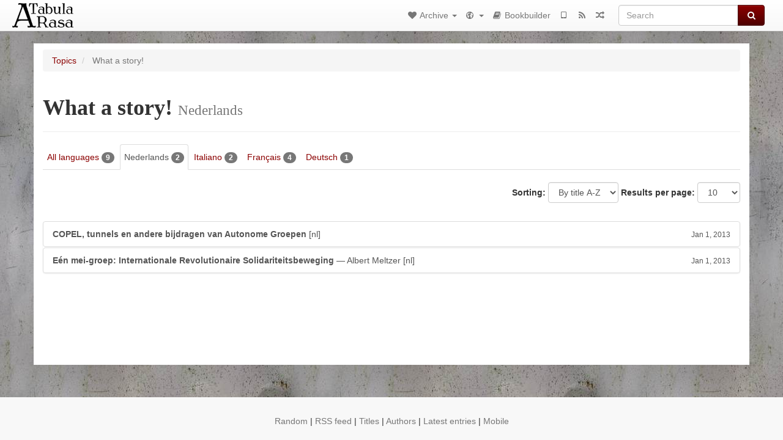

--- FILE ---
content_type: text/html; charset=utf-8
request_url: https://tabularasa.anarhija.net/category/topic/hist/nl
body_size: 4212
content:
<!DOCTYPE html>
<html lang="en">
  <head>
    <meta charset="utf-8" />
    <meta name="viewport" content="width=device-width, initial-scale=1" />
    <title>What a story! | Tabula Rasa</title>
    <meta name="generator" content="AMuseWiki - https://amusewiki.org" />
    <meta name="description" content="What a story!" />
    <link rel="shortcut icon"
          href="https://tabularasa.anarhija.net/sitefiles/atr/favicon.ico" />
    
    <link rel="icon"             href="https://tabularasa.anarhija.net/sitefiles/atr/opengraph.png" type="image/png" />
    <link rel="apple-touch-icon" href="https://tabularasa.anarhija.net/sitefiles/atr/opengraph.png" type="image/png" />
    <link rel="search" href="https://tabularasa.anarhija.net/opensearch.xml"
          type="application/opensearchdescription+xml"
          title="Tabula Rasa">
    <link rel="alternate" type="application/rss+xml"
          title="Tabula Rasa" href="https://tabularasa.anarhija.net/feed" />
    <link rel="alternate" type="application/atom+xml;profile=opds-catalog;kind=navigation"
          href="https://tabularasa.anarhija.net/opds" title="OPDS"/>
    

    
    
    
    

    

    <!-- open graph stanza -->
    <meta property="og:title" content="What a story!" />
    <meta property="og:type" content="website" />
    <meta property="og:image" content="https://tabularasa.anarhija.net/sitefiles/atr/opengraph.png" />
    <meta property="og:image:width" content="525" />
    <meta property="og:image:height" content="210" />
    <meta property="og:url" content="https://tabularasa.anarhija.net/category/topic/hist/nl" />
    <meta property="og:site_name" content="Tabula Rasa" />
    <meta property="og:description" content="What a story!" />
    <!-- end graph stanza -->

    <!-- HTML5 Shim and Respond.js IE8 support of HTML5 elements and media queries -->
    <!--[if lt IE 9]>
      <script src="https://oss.maxcdn.com/libs/html5shiv/3.7.0/html5shiv.js"></script>
      <script src="https://oss.maxcdn.com/libs/respond.js/1.4.2/respond.min.js"></script>
    <![endif]-->
    <script src="https://tabularasa.anarhija.net/static/js/jquery-3.7.0.min.js">
    </script>
    <link rel="stylesheet"
          href="https://tabularasa.anarhija.net/static/css/bootstrap.amusewiki.css?v=4" />

    <!-- Latest compiled and minified JavaScript -->
    <script src="https://tabularasa.anarhija.net/static/js/bootstrap.min.js?v=5">
    </script>

    <link rel="stylesheet"
          href="https://tabularasa.anarhija.net/static/css/fork-awesome.min.css?v=4" />

    <!-- jquery-ui for the highlight effect everywhere and autocompletion
         source in https://tabularasa.anarhija.net/static/js/jquery-ui-1.13.2.custom/jquery-ui.js -->

    <script src="https://tabularasa.anarhija.net/static/js/jquery-ui-1.13.2.custom/jquery-ui.min.js?v=2" >
    </script>

    

    
    <link rel="stylesheet" type="text/css"
          href="https://tabularasa.anarhija.net/static/css/amuse.css?v=9" />

    

    
    <link rel="stylesheet" type="text/css"
          href="https://tabularasa.anarhija.net/static/css/amusewiki.css?v=45" />
    <script src="https://tabularasa.anarhija.net/static/js/amuse.js?v=6"></script>
    <script>
      function amw_confirm() { return confirm('Are you sure?') }
    </script>

    
    <link rel="stylesheet" type="text/css"
          href="https://tabularasa.anarhija.net/sitefiles/atr/local.css" />
    <script src="https://tabularasa.anarhija.net/static/js/imagesloaded.pkgd.min.js?v=1"></script>
    <script src="https://tabularasa.anarhija.net/static/js/amw-anchors.js?v=2"></script>
    <script type="application/ld+json">
{
   "@context" : "http://schema.org",
   "@type" : "WebSite",
   "potentialAction" : {
      "@type" : "SearchAction",
      "query-input" : "required name=search_term_string",
      "target" : "https://tabularasa.anarhija.net/search?query={search_term_string}"
   },
   "url" : "https://tabularasa.anarhija.net/"
}

    </script>
  </head>
  <body>
    <div id="amw-nav-bar-top" class="navbar navbar-default" role="navigation">
      <div class="container-fluid">
        <div class="navbar-header">
          <button type="button" class="navbar-toggle" data-toggle="collapse"
                  data-target=".navbar-collapse">
            <span class="sr-only">Toggle navigation</span>
            <span class="icon-bar"></span>
            <span class="icon-bar"></span>
            <span class="icon-bar"></span>
          </button>
          <span>          <a class="amw-navlogo" href="https://tabularasa.anarhija.net/">
            <img src="https://tabularasa.anarhija.net/sitefiles/atr/navlogo.png"
                 title="Tabula Rasa"
                 class="amw-navlogo-img"
                 alt="Tabula Rasa" />
          </a>
                    </span>
        </div>
        <div class="navbar-collapse collapse">
          <form class="navbar-form navbar-right"
                method="get" role="search"
                id="formsearchbox" action="https://tabularasa.anarhija.net/search">
            <div class="form-group">
              <div class="input-group">
		        <input type="text" class="form-control search-autocomplete"
                       aria-label="Search"
                       placeholder="Search"
                       name="query" value=""/>
                <div class="input-group-btn">
                  <button type="submit" class="btn btn-primary">
                    <span class="sr-only">Search</span>
                    <span class="fa fa-search fa-fw"></span>
                  </button>
                </div>
              </div>
            </div>
          </form>
          <ul id="amw-top-nav-right-menu" class="nav navbar-nav navbar-right">
            <li class="dropdown hidden-when-no-toc" style="display:none">
              <a class="amw-navlogo dropdown-toggle" href="#"
                 data-toggle="dropdown"
                 title="Table of Contents">
                <span class="fa fa-list text-primary fa-fw"></span>
                <span class=" visible-xs-inline">
                  Table of Contents
                </span>
                <b class="caret hidden-sm"></b>
              </a>
              <ul id="amw-top-nav-toc" class="dropdown-menu dropdown-menu-left">
              </ul>
            </li>
            <li class="dropdown">
              <a href="#" class="dropdown-toggle"
                 id="amw-top-nav-archive-menu"
                 title="texts by authors, title, topic..."
                 data-toggle="dropdown">
                <span class="fa fa-heart fa-fw"></span>
                <span class="hidden-sm" id="amw-catalog-label">
                  Archive
                </span>
                <b class="caret hidden-sm"></b>
              </a>
              <ul class="dropdown-menu dropdown-menu-left">
	            <li
                      id="amw-nav-bar-titles">
                  <a href="https://tabularasa.anarhija.net/listing"
		             title="texts sorted by title">
                    Titles
                  </a>
                </li>
                
                
                <li role="presentation" class="divider"></li>
                
                  <li
                                                     id="amw-nav-bar-authors">
                    <a href="https://tabularasa.anarhija.net/category/author"
		               title="Authors">
                      Authors
                    </a>
                  </li>
                
                
                <li role="presentation" class="divider"></li>
                <li role="presentation" class="dropdown-header">
                  Topics
                </li>
                
                <li>
                  <a href="https://tabularasa.anarhija.net/category/topic/riot">
                    Revolts, riots, insurrections
                  </a>
                </li>
                
                <li>
                  <a href="https://tabularasa.anarhija.net/category/topic/anarch">
                    Anarchy and anarchism
                  </a>
                </li>
                
                <li>
                  <a href="https://tabularasa.anarhija.net/category/topic/spec">
                    Specific struggles
                  </a>
                </li>
                
                <li>
                  <a href="https://tabularasa.anarhija.net/category/topic/antipolit">
                    Let’s stab politics
                  </a>
                </li>
                
                <li>
                  <a href="https://tabularasa.anarhija.net/category/topic/antiwork">
                    Let’s destroy work
                  </a>
                </li>
                
                <li>
                  <a href="https://tabularasa.anarhija.net/category/topic/geo">
                    Geography of control
                  </a>
                </li>
                
                <li>
                  <a href="https://tabularasa.anarhija.net/category/topic/nociv">
                    Nuisances and surroundings
                  </a>
                </li>
                
                <li>
                  <a href="https://tabularasa.anarhija.net/category/topic/war">
                    War and state terrorism
                  </a>
                </li>
                
                <li>
                  <a href="https://tabularasa.anarhija.net/category/topic/hist">
                    What a story!
                  </a>
                </li>
                
                <li>
                  <a href="https://tabularasa.anarhija.net/category/topic/lines">
                    Between the lines
                  </a>
                </li>
                
                
                <li role="presentation" class="divider"
                    id="amw-nav-bar-latest-separator"></li>
                <li
                   id="amw-nav-bar-latest">
                  <a href="https://tabularasa.anarhija.net/latest"
		             title="Latest entries">
                    Latest entries
                  </a>
                </li>

                

                


                
                
              </ul>
            </li>
            

            

            

            

            
            <li class="dropdown" id="amw-top-nav-multilanguage">
              <a href="#" class="dropdown-toggle"
                 title="Language selection"
                 data-toggle="dropdown">
                <span class="fa fa-globe fa-fw"></span>
                <span class="visible-xs-inline">
                  Language selection
                </span>
                <b class="caret hidden-sm"></b>
              </a>
              <ul class="dropdown-menu dropdown-menu-left">
                
                <li 
                    id="select-lang-de">
                  <a href="?__language=de">
                    Deutsch
                  </a>
                </li>
                
                <li                     class="active"
                    id="select-lang-en">
                  <a href="?__language=en">
                    English
                  </a>
                </li>
                
                <li 
                    id="select-lang-fr">
                  <a href="?__language=fr">
                    Français
                  </a>
                </li>
                
                <li 
                    id="select-lang-hr">
                  <a href="?__language=hr">
                    Hrvatski
                  </a>
                </li>
                
                <li 
                    id="select-lang-it">
                  <a href="?__language=it">
                    Italiano
                  </a>
                </li>
                
                <li 
                    id="select-lang-nl">
                  <a href="?__language=nl">
                    Nederlands
                  </a>
                </li>
                
              </ul>
            </li>
            
            
            <li  id="amw-top-nav-bookbuilder">
              <a href="https://tabularasa.anarhija.net/bookbuilder" title="Bookbuilder">
                
                <span class="fa fa-book  fa-fw"></span>
                <span class="visible-lg-inline visible-xs-inline">
                  Bookbuilder
                </span>
                
              </a>
            </li>
            <li id="amw-navbar-opds-link">
              <a href="https://tabularasa.anarhija.net/help/opds" title="Mobile">
                <span class="fa fa-tablet fa-fw"></span>
                <span class="visible-xs-inline">
                  Mobile applications
                </span>
              </a>
            </li>
            <li id="amw-navbar-feed-link">
              <a href="https://tabularasa.anarhija.net/feed" title="RSS feed">
                <span class="fa fa-rss fa-fw"></span>
                <span class="visible-xs-inline">
                  RSS feed
                </span>
              </a>
            </li>
            <li id="amw-navbar-opds-random">
              <a href="https://tabularasa.anarhija.net/random" title="Random">
                <span class="fa fa-random fa-fw"></span>
                <span class="visible-xs-inline">
                  Random
                </span>
              </a>
            </li>
            
            
          </ul>
        </div><!--/.nav-collapse -->
      </div>
    </div>
    <div id="wrap">
      <div id="main"
           role="main"
           class="container clear-top">
      
      


      <div class="row">
        <div id="amw-main-layout-column"
             class="col-sm-12">

          <div id="js-site-settings" style="display:none"
               data-use-named-toc=""></div>



        <div id="widepage-container">
          <div id="widepage">
            




<div class="amw-breadcrumbs">
  <ol class="breadcrumb">
    
    <li>
      
      <a href="https://tabularasa.anarhija.net/category/topic">
        Topics
      </a>
      
    </li>
    
    <li class="active">
      
      What a story!
      
    </li>
    
  </ol>
</div>



<div class="page-header">  <h1><span id="amw-category-details-category-name">What a story!</span>      <small>Nederlands</small>  
</h1>
</div>


<ul class="nav nav-tabs" role="tablist">
  
    <li >
      <a href="https://tabularasa.anarhija.net/category/topic/hist">
        All languages
        <span class="badge">9</span>
      </a>
    </li>
  
    <li class="active">
      <a href="https://tabularasa.anarhija.net/category/topic/hist/nl">
        Nederlands
        <span class="badge">2</span>
      </a>
    </li>
  
    <li >
      <a href="https://tabularasa.anarhija.net/category/topic/hist/it">
        Italiano
        <span class="badge">2</span>
      </a>
    </li>
  
    <li >
      <a href="https://tabularasa.anarhija.net/category/topic/hist/fr">
        Français
        <span class="badge">4</span>
      </a>
    </li>
  
    <li >
      <a href="https://tabularasa.anarhija.net/category/topic/hist/de">
        Deutsch
        <span class="badge">1</span>
      </a>
    </li>
  
</ul>


<div class="amw-spacer-20"></div>
<div class="text-right">
<form method="GET" action="https://tabularasa.anarhija.net/category/topic/hist/nl" class="pagination-widget-form form-inline">
  <div class="form-group">
    <label for="pagination-widget-form-sort" class="control-label">
      Sorting:
    </label>
    <select class="form-control" name="sort" id="pagination-widget-form-sort" onchange="this.form.submit()">
      
        <option value="title_asc" selected="selected">
          By title A-Z</option>
      
        <option value="title_desc" >
          By title Z-A</option>
      
        <option value="pubdate_desc" >
          Newer first</option>
      
        <option value="pubdate_asc" >
          Older first</option>
      
    </select>
  </div>
  <div class="form-group">
    <label for="pagination-widget-form-rows" class="control-label">
      Results per page:
    </label>
    <select class="form-control" id="pagination-widget-form-rows" name="rows" onchange="this.form.submit()">
      
        <option value="10" selected="selected">
          10</option>
      
        <option value="20" >
          20</option>
      
        <option value="50" >
          50</option>
      
        <option value="100" >
          100</option>
      
        <option value="200" >
          200</option>
      
        <option value="500" >
          500</option>
      
    </select>
  </div>
</form>
</div>
<div class="amw-spacer-20"></div>


<div class="amw-post-listing-container">

<div class="amw-post-inner-listing">

  


<div class="list-group">
  
  <div class="amw-listing-item">
    
      
    
  
  <a href="https://tabularasa.anarhija.net/library/copel-tunnels-en-andere-bijdragen-van-autonome-groepen-nl" class="list-group-item clearfix">
    
    <strong>COPEL, tunnels en andere bijdragen van Autonome Groepen</strong>    <span class="amw-latest-listing-item-language">[nl]</span>    
    <span class="pull-right clearfix amw-list-text-pubdate-locale">
      <small>Jan 1, 2013</small>
      
    </span>
  </a>
  
  </div>

  <div class="amw-listing-item">
    
      
    
  
  <a href="https://tabularasa.anarhija.net/library/albert-meltzer-een-mei-groep-internationale-revolutionaire-solidariteitsbeweging-nl" class="list-group-item clearfix">
    
    <strong>Eén mei-groep: Internationale Revolutionaire Solidariteitsbeweging</strong> — Albert Meltzer    <span class="amw-latest-listing-item-language">[nl]</span>    
    <span class="pull-right clearfix amw-list-text-pubdate-locale">
      <small>Jan 1, 2013</small>
      
    </span>
  </a>
  
  </div>

</div>
</div>

</div>






<script>
 $(document).ready(function() {
     $(".trash-category").click(function() {
         var el = $(this);
         $.post(el.data('action'), { toggle: el.data('category-id') }, function (data) {
             if (data.ok) {
                 window.location = el.data('final');
             }
             else {
                 alert(data.error);
             }
         });
     });
 });
</script>

          </div>
        </div>
          <div>&nbsp;</div>
          <div>&nbsp;</div>
        </div>
        
        
      </div>
      <!-- end of row  -->
      
      <div class="clearfix">&nbsp;</div>
      <div class="clearfix">&nbsp;</div>
    </div><!-- end of main -->
    </div><!-- end of wrap -->
    <div id="footer" role="contentinfo">
      <div class="footer">
        <div class="center">
        <span id="amw-footer-link-random">
          <a href="https://tabularasa.anarhija.net/random" title="Random">Random</a>
        </span>
        <span id="amw-footer-link-random-sep">|</span>
        <span id="amw-footer-link-feeds">
          <a href="https://tabularasa.anarhija.net/feed">RSS feed</a>
        </span>
        <span id="amw-footer-link-feeds-sep">|</span>
        <span id="amw-footer-link-library">
      <a href="https://tabularasa.anarhija.net/listing"
		 title="texts sorted by title">Titles</a>
        </span>

        
          <span id="amw-footer-link-authors-sep">|</span>
          <span id="amw-footer-link-authors">
            <a href="https://tabularasa.anarhija.net/category/author"
		       title="Authors">Authors</a>
          </span>
        

        <span id="amw-footer-link-latest-sep">|</span>
        <span id="amw-footer-link-latest">
      <a href="https://tabularasa.anarhija.net/latest">Latest entries</a>
        </span>
        <span id="amw-footer-link-opds-sep">|</span>
        <span id="amw-footer-link-opds">
      <a href="https://tabularasa.anarhija.net/help/opds">Mobile</a>
        </span>
      
        </div>
        
      </div>
    </div>
    <script src="https://tabularasa.anarhija.net/static/js/amw-autosuggest.js"></script>
    <script src="https://tabularasa.anarhija.net/static/js/amw-navbar.js?v=3"></script>
    <script>
     $(document).ready(function() {
         var urlregex = /^https?:\/\/\S+$/
         $('div.caption').each(function() {
             var el = $(this);
             var url = el.text();
             if (urlregex.test(url)) {
                 console.log("Looks like an URL: " + url);
                 var img = el.parent().find('img.embedimg')
                 if (img) {
                     el.remove();
                     img.wrap($("<a>").attr('href', url));
                 }
             }
         });
     });
    </script>
  </body>
</html>

